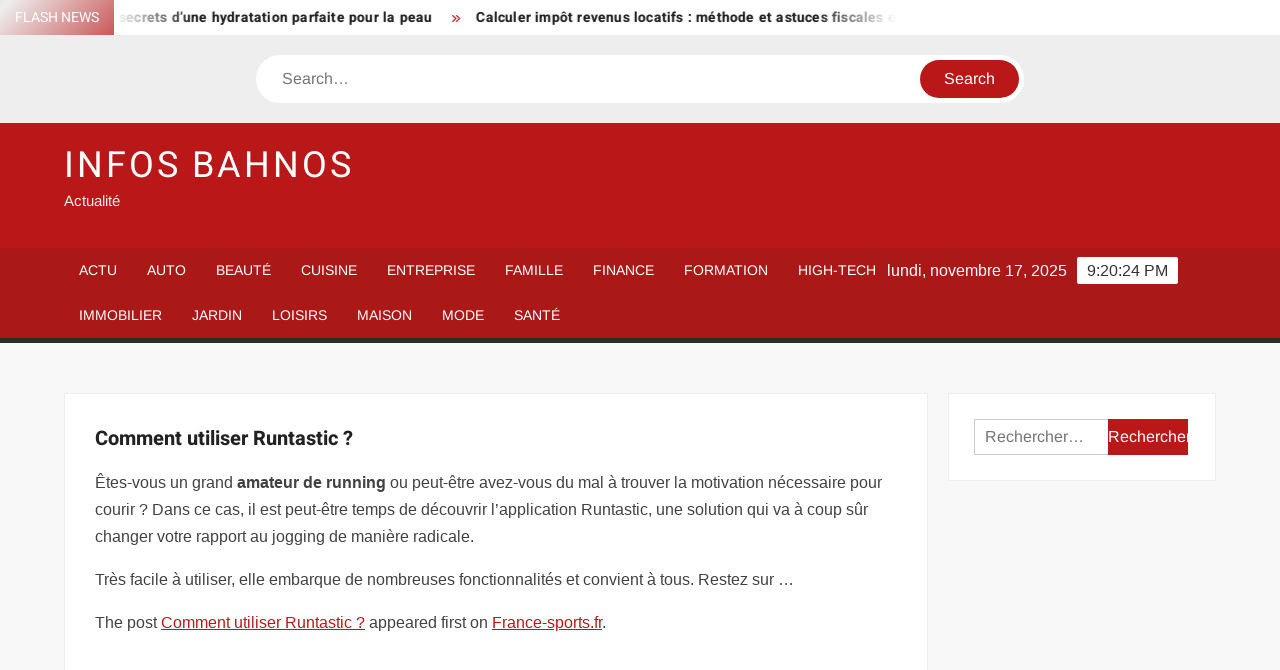

--- FILE ---
content_type: text/html; charset=UTF-8
request_url: https://www.infobahnos.com/comment-utiliser-runtastic/
body_size: 15668
content:
<!doctype html>
<html lang="fr-FR">
<head><meta charset="UTF-8"><script>if(navigator.userAgent.match(/MSIE|Internet Explorer/i)||navigator.userAgent.match(/Trident\/7\..*?rv:11/i)){var href=document.location.href;if(!href.match(/[?&]nowprocket/)){if(href.indexOf("?")==-1){if(href.indexOf("#")==-1){document.location.href=href+"?nowprocket=1"}else{document.location.href=href.replace("#","?nowprocket=1#")}}else{if(href.indexOf("#")==-1){document.location.href=href+"&nowprocket=1"}else{document.location.href=href.replace("#","&nowprocket=1#")}}}}</script><script>(()=>{class RocketLazyLoadScripts{constructor(){this.v="1.2.6",this.triggerEvents=["keydown","mousedown","mousemove","touchmove","touchstart","touchend","wheel"],this.userEventHandler=this.t.bind(this),this.touchStartHandler=this.i.bind(this),this.touchMoveHandler=this.o.bind(this),this.touchEndHandler=this.h.bind(this),this.clickHandler=this.u.bind(this),this.interceptedClicks=[],this.interceptedClickListeners=[],this.l(this),window.addEventListener("pageshow",(t=>{this.persisted=t.persisted,this.everythingLoaded&&this.m()})),this.CSPIssue=sessionStorage.getItem("rocketCSPIssue"),document.addEventListener("securitypolicyviolation",(t=>{this.CSPIssue||"script-src-elem"!==t.violatedDirective||"data"!==t.blockedURI||(this.CSPIssue=!0,sessionStorage.setItem("rocketCSPIssue",!0))})),document.addEventListener("DOMContentLoaded",(()=>{this.k()})),this.delayedScripts={normal:[],async:[],defer:[]},this.trash=[],this.allJQueries=[]}p(t){document.hidden?t.t():(this.triggerEvents.forEach((e=>window.addEventListener(e,t.userEventHandler,{passive:!0}))),window.addEventListener("touchstart",t.touchStartHandler,{passive:!0}),window.addEventListener("mousedown",t.touchStartHandler),document.addEventListener("visibilitychange",t.userEventHandler))}_(){this.triggerEvents.forEach((t=>window.removeEventListener(t,this.userEventHandler,{passive:!0}))),document.removeEventListener("visibilitychange",this.userEventHandler)}i(t){"HTML"!==t.target.tagName&&(window.addEventListener("touchend",this.touchEndHandler),window.addEventListener("mouseup",this.touchEndHandler),window.addEventListener("touchmove",this.touchMoveHandler,{passive:!0}),window.addEventListener("mousemove",this.touchMoveHandler),t.target.addEventListener("click",this.clickHandler),this.L(t.target,!0),this.S(t.target,"onclick","rocket-onclick"),this.C())}o(t){window.removeEventListener("touchend",this.touchEndHandler),window.removeEventListener("mouseup",this.touchEndHandler),window.removeEventListener("touchmove",this.touchMoveHandler,{passive:!0}),window.removeEventListener("mousemove",this.touchMoveHandler),t.target.removeEventListener("click",this.clickHandler),this.L(t.target,!1),this.S(t.target,"rocket-onclick","onclick"),this.M()}h(){window.removeEventListener("touchend",this.touchEndHandler),window.removeEventListener("mouseup",this.touchEndHandler),window.removeEventListener("touchmove",this.touchMoveHandler,{passive:!0}),window.removeEventListener("mousemove",this.touchMoveHandler)}u(t){t.target.removeEventListener("click",this.clickHandler),this.L(t.target,!1),this.S(t.target,"rocket-onclick","onclick"),this.interceptedClicks.push(t),t.preventDefault(),t.stopPropagation(),t.stopImmediatePropagation(),this.M()}O(){window.removeEventListener("touchstart",this.touchStartHandler,{passive:!0}),window.removeEventListener("mousedown",this.touchStartHandler),this.interceptedClicks.forEach((t=>{t.target.dispatchEvent(new MouseEvent("click",{view:t.view,bubbles:!0,cancelable:!0}))}))}l(t){EventTarget.prototype.addEventListenerWPRocketBase=EventTarget.prototype.addEventListener,EventTarget.prototype.addEventListener=function(e,i,o){"click"!==e||t.windowLoaded||i===t.clickHandler||t.interceptedClickListeners.push({target:this,func:i,options:o}),(this||window).addEventListenerWPRocketBase(e,i,o)}}L(t,e){this.interceptedClickListeners.forEach((i=>{i.target===t&&(e?t.removeEventListener("click",i.func,i.options):t.addEventListener("click",i.func,i.options))})),t.parentNode!==document.documentElement&&this.L(t.parentNode,e)}D(){return new Promise((t=>{this.P?this.M=t:t()}))}C(){this.P=!0}M(){this.P=!1}S(t,e,i){t.hasAttribute&&t.hasAttribute(e)&&(event.target.setAttribute(i,event.target.getAttribute(e)),event.target.removeAttribute(e))}t(){this._(this),"loading"===document.readyState?document.addEventListener("DOMContentLoaded",this.R.bind(this)):this.R()}k(){let t=[];document.querySelectorAll("script[type=rocketlazyloadscript][data-rocket-src]").forEach((e=>{let i=e.getAttribute("data-rocket-src");if(i&&!i.startsWith("data:")){0===i.indexOf("//")&&(i=location.protocol+i);try{const o=new URL(i).origin;o!==location.origin&&t.push({src:o,crossOrigin:e.crossOrigin||"module"===e.getAttribute("data-rocket-type")})}catch(t){}}})),t=[...new Map(t.map((t=>[JSON.stringify(t),t]))).values()],this.T(t,"preconnect")}async R(){this.lastBreath=Date.now(),this.j(this),this.F(this),this.I(),this.W(),this.q(),await this.A(this.delayedScripts.normal),await this.A(this.delayedScripts.defer),await this.A(this.delayedScripts.async);try{await this.U(),await this.H(this),await this.J()}catch(t){console.error(t)}window.dispatchEvent(new Event("rocket-allScriptsLoaded")),this.everythingLoaded=!0,this.D().then((()=>{this.O()})),this.N()}W(){document.querySelectorAll("script[type=rocketlazyloadscript]").forEach((t=>{t.hasAttribute("data-rocket-src")?t.hasAttribute("async")&&!1!==t.async?this.delayedScripts.async.push(t):t.hasAttribute("defer")&&!1!==t.defer||"module"===t.getAttribute("data-rocket-type")?this.delayedScripts.defer.push(t):this.delayedScripts.normal.push(t):this.delayedScripts.normal.push(t)}))}async B(t){if(await this.G(),!0!==t.noModule||!("noModule"in HTMLScriptElement.prototype))return new Promise((e=>{let i;function o(){(i||t).setAttribute("data-rocket-status","executed"),e()}try{if(navigator.userAgent.indexOf("Firefox/")>0||""===navigator.vendor||this.CSPIssue)i=document.createElement("script"),[...t.attributes].forEach((t=>{let e=t.nodeName;"type"!==e&&("data-rocket-type"===e&&(e="type"),"data-rocket-src"===e&&(e="src"),i.setAttribute(e,t.nodeValue))})),t.text&&(i.text=t.text),i.hasAttribute("src")?(i.addEventListener("load",o),i.addEventListener("error",(function(){i.setAttribute("data-rocket-status","failed-network"),e()})),setTimeout((()=>{i.isConnected||e()}),1)):(i.text=t.text,o()),t.parentNode.replaceChild(i,t);else{const i=t.getAttribute("data-rocket-type"),s=t.getAttribute("data-rocket-src");i?(t.type=i,t.removeAttribute("data-rocket-type")):t.removeAttribute("type"),t.addEventListener("load",o),t.addEventListener("error",(i=>{this.CSPIssue&&i.target.src.startsWith("data:")?(console.log("WPRocket: data-uri blocked by CSP -> fallback"),t.removeAttribute("src"),this.B(t).then(e)):(t.setAttribute("data-rocket-status","failed-network"),e())})),s?(t.removeAttribute("data-rocket-src"),t.src=s):t.src="data:text/javascript;base64,"+window.btoa(unescape(encodeURIComponent(t.text)))}}catch(i){t.setAttribute("data-rocket-status","failed-transform"),e()}}));t.setAttribute("data-rocket-status","skipped")}async A(t){const e=t.shift();return e&&e.isConnected?(await this.B(e),this.A(t)):Promise.resolve()}q(){this.T([...this.delayedScripts.normal,...this.delayedScripts.defer,...this.delayedScripts.async],"preload")}T(t,e){var i=document.createDocumentFragment();t.forEach((t=>{const o=t.getAttribute&&t.getAttribute("data-rocket-src")||t.src;if(o&&!o.startsWith("data:")){const s=document.createElement("link");s.href=o,s.rel=e,"preconnect"!==e&&(s.as="script"),t.getAttribute&&"module"===t.getAttribute("data-rocket-type")&&(s.crossOrigin=!0),t.crossOrigin&&(s.crossOrigin=t.crossOrigin),t.integrity&&(s.integrity=t.integrity),i.appendChild(s),this.trash.push(s)}})),document.head.appendChild(i)}j(t){let e={};function i(i,o){return e[o].eventsToRewrite.indexOf(i)>=0&&!t.everythingLoaded?"rocket-"+i:i}function o(t,o){!function(t){e[t]||(e[t]={originalFunctions:{add:t.addEventListener,remove:t.removeEventListener},eventsToRewrite:[]},t.addEventListener=function(){arguments[0]=i(arguments[0],t),e[t].originalFunctions.add.apply(t,arguments)},t.removeEventListener=function(){arguments[0]=i(arguments[0],t),e[t].originalFunctions.remove.apply(t,arguments)})}(t),e[t].eventsToRewrite.push(o)}function s(e,i){let o=e[i];e[i]=null,Object.defineProperty(e,i,{get:()=>o||function(){},set(s){t.everythingLoaded?o=s:e["rocket"+i]=o=s}})}o(document,"DOMContentLoaded"),o(window,"DOMContentLoaded"),o(window,"load"),o(window,"pageshow"),o(document,"readystatechange"),s(document,"onreadystatechange"),s(window,"onload"),s(window,"onpageshow");try{Object.defineProperty(document,"readyState",{get:()=>t.rocketReadyState,set(e){t.rocketReadyState=e},configurable:!0}),document.readyState="loading"}catch(t){console.log("WPRocket DJE readyState conflict, bypassing")}}F(t){let e;function i(e){return t.everythingLoaded?e:e.split(" ").map((t=>"load"===t||0===t.indexOf("load.")?"rocket-jquery-load":t)).join(" ")}function o(o){function s(t){const e=o.fn[t];o.fn[t]=o.fn.init.prototype[t]=function(){return this[0]===window&&("string"==typeof arguments[0]||arguments[0]instanceof String?arguments[0]=i(arguments[0]):"object"==typeof arguments[0]&&Object.keys(arguments[0]).forEach((t=>{const e=arguments[0][t];delete arguments[0][t],arguments[0][i(t)]=e}))),e.apply(this,arguments),this}}o&&o.fn&&!t.allJQueries.includes(o)&&(o.fn.ready=o.fn.init.prototype.ready=function(e){return t.domReadyFired?e.bind(document)(o):document.addEventListener("rocket-DOMContentLoaded",(()=>e.bind(document)(o))),o([])},s("on"),s("one"),t.allJQueries.push(o)),e=o}o(window.jQuery),Object.defineProperty(window,"jQuery",{get:()=>e,set(t){o(t)}})}async H(t){const e=document.querySelector("script[data-webpack]");e&&(await async function(){return new Promise((t=>{e.addEventListener("load",t),e.addEventListener("error",t)}))}(),await t.K(),await t.H(t))}async U(){this.domReadyFired=!0;try{document.readyState="interactive"}catch(t){}await this.G(),document.dispatchEvent(new Event("rocket-readystatechange")),await this.G(),document.rocketonreadystatechange&&document.rocketonreadystatechange(),await this.G(),document.dispatchEvent(new Event("rocket-DOMContentLoaded")),await this.G(),window.dispatchEvent(new Event("rocket-DOMContentLoaded"))}async J(){try{document.readyState="complete"}catch(t){}await this.G(),document.dispatchEvent(new Event("rocket-readystatechange")),await this.G(),document.rocketonreadystatechange&&document.rocketonreadystatechange(),await this.G(),window.dispatchEvent(new Event("rocket-load")),await this.G(),window.rocketonload&&window.rocketonload(),await this.G(),this.allJQueries.forEach((t=>t(window).trigger("rocket-jquery-load"))),await this.G();const t=new Event("rocket-pageshow");t.persisted=this.persisted,window.dispatchEvent(t),await this.G(),window.rocketonpageshow&&window.rocketonpageshow({persisted:this.persisted}),this.windowLoaded=!0}m(){document.onreadystatechange&&document.onreadystatechange(),window.onload&&window.onload(),window.onpageshow&&window.onpageshow({persisted:this.persisted})}I(){const t=new Map;document.write=document.writeln=function(e){const i=document.currentScript;i||console.error("WPRocket unable to document.write this: "+e);const o=document.createRange(),s=i.parentElement;let n=t.get(i);void 0===n&&(n=i.nextSibling,t.set(i,n));const c=document.createDocumentFragment();o.setStart(c,0),c.appendChild(o.createContextualFragment(e)),s.insertBefore(c,n)}}async G(){Date.now()-this.lastBreath>45&&(await this.K(),this.lastBreath=Date.now())}async K(){return document.hidden?new Promise((t=>setTimeout(t))):new Promise((t=>requestAnimationFrame(t)))}N(){this.trash.forEach((t=>t.remove()))}static run(){const t=new RocketLazyLoadScripts;t.p(t)}}RocketLazyLoadScripts.run()})();</script>
	
	<meta name="viewport" content="width=device-width">
	<link rel="profile" href="https://gmpg.org/xfn/11">

				 			 			 			 			 			 			 			 			 			 			 			 			 			 			 <meta name='robots' content='index, follow, max-image-preview:large, max-snippet:-1, max-video-preview:-1' />
	<style>img:is([sizes="auto" i], [sizes^="auto," i]) { contain-intrinsic-size: 3000px 1500px }</style>
	<meta http-equiv="Content-Security-Policy" content="upgrade-insecure-requests">

	<!-- This site is optimized with the Yoast SEO plugin v26.3 - https://yoast.com/wordpress/plugins/seo/ -->
	<title>Comment utiliser Runtastic ? - Infos Bahnos</title>
	<link rel="canonical" href="https://www.france-sports.fr/comment-utiliser-runtastic/" />
	<meta property="og:locale" content="fr_FR" />
	<meta property="og:type" content="article" />
	<meta property="og:title" content="Comment utiliser Runtastic ? - Infos Bahnos" />
	<meta property="og:description" content="&Ecirc;tes-vous un grand amateur de running ou peut-&ecirc;tre avez-vous du mal &agrave; trouver la motivation n&eacute;cessaire pour courir ? Dans ce cas, il est peut-&ecirc;tre temps de d&eacute;couvrir l&rsquo;application Runtastic," />
	<meta property="og:url" content="https://www.france-sports.fr/comment-utiliser-runtastic/" />
	<meta property="og:site_name" content="Infos Bahnos" />
	<meta property="article:published_time" content="2022-08-26T08:23:31+00:00" />
	<meta name="author" content="Aude" />
	<meta name="twitter:card" content="summary_large_image" />
	<meta name="twitter:label1" content="Écrit par" />
	<meta name="twitter:data1" content="Aude" />
	<script type="application/ld+json" class="yoast-schema-graph">{"@context":"https://schema.org","@graph":[{"@type":"WebPage","@id":"https://www.france-sports.fr/comment-utiliser-runtastic/","url":"https://www.france-sports.fr/comment-utiliser-runtastic/","name":"Comment utiliser Runtastic ? - Infos Bahnos","isPartOf":{"@id":"https://www.infobahnos.com/#website"},"datePublished":"2022-08-26T08:23:31+00:00","author":{"@id":"https://www.infobahnos.com/#/schema/person/49d88000711e8b0098d1960d4e7f26b1"},"breadcrumb":{"@id":"https://www.france-sports.fr/comment-utiliser-runtastic/#breadcrumb"},"inLanguage":"fr-FR","potentialAction":[{"@type":"ReadAction","target":["https://www.france-sports.fr/comment-utiliser-runtastic/"]}]},{"@type":"BreadcrumbList","@id":"https://www.france-sports.fr/comment-utiliser-runtastic/#breadcrumb","itemListElement":[{"@type":"ListItem","position":1,"name":"Home","item":"https://www.infobahnos.com/"},{"@type":"ListItem","position":2,"name":"Comment utiliser Runtastic ?"}]},{"@type":"WebSite","@id":"https://www.infobahnos.com/#website","url":"https://www.infobahnos.com/","name":"Infos Bahnos","description":"Actualité","potentialAction":[{"@type":"SearchAction","target":{"@type":"EntryPoint","urlTemplate":"https://www.infobahnos.com/?s={search_term_string}"},"query-input":{"@type":"PropertyValueSpecification","valueRequired":true,"valueName":"search_term_string"}}],"inLanguage":"fr-FR"},{"@type":"Person","@id":"https://www.infobahnos.com/#/schema/person/49d88000711e8b0098d1960d4e7f26b1","name":"Aude","image":{"@type":"ImageObject","inLanguage":"fr-FR","@id":"https://www.infobahnos.com/#/schema/person/image/","url":"https://secure.gravatar.com/avatar/94fc8c1b54577524f3bc0668c9c2e44cf27ddb1bcfa703b9fbf73b5bcd558c10?s=96&d=mm&r=g","contentUrl":"https://secure.gravatar.com/avatar/94fc8c1b54577524f3bc0668c9c2e44cf27ddb1bcfa703b9fbf73b5bcd558c10?s=96&d=mm&r=g","caption":"Aude"}}]}</script>
	<!-- / Yoast SEO plugin. -->


<link rel="alternate" type="application/rss+xml" title="Infos Bahnos &raquo; Flux" href="https://www.infobahnos.com/feed/" />
<link data-minify="1" rel='stylesheet' id='global-tweaks-css' href='https://www.infobahnos.com/wp-content/cache/min/1/wp-content/plugins/zz-awp-optimize/assets/css/global-tweaks.css?ver=1762486106' type='text/css' media='all' />
<link data-minify="1" rel='stylesheet' id='font-system-css' href='https://www.infobahnos.com/wp-content/cache/min/1/wp-content/plugins/zz-awp-optimize/assets/css/font-system.css?ver=1762486106' type='text/css' media='all' />
<style id='wp-emoji-styles-inline-css' type='text/css'>

	img.wp-smiley, img.emoji {
		display: inline !important;
		border: none !important;
		box-shadow: none !important;
		height: 1em !important;
		width: 1em !important;
		margin: 0 0.07em !important;
		vertical-align: -0.1em !important;
		background: none !important;
		padding: 0 !important;
	}
</style>
<link data-minify="1" rel='stylesheet' id='freenews-style-css' href='https://www.infobahnos.com/wp-content/cache/min/1/wp-content/themes/freenews-child/style.css?ver=1762486106' type='text/css' media='all' />
<link data-minify="1" rel='stylesheet' id='font-awesome-css' href='https://www.infobahnos.com/wp-content/cache/min/1/wp-content/themes/freenews/assets/library/fontawesome/css/all.min.css?ver=1762486106' type='text/css' media='all' />
<link data-minify="1" rel='stylesheet' id='freenews-google-fonts-css' href='https://www.infobahnos.com/wp-content/cache/min/1/wp-content/fonts/f7fee7510afce24a383621849a6adf71.css?ver=1762486106' type='text/css' media='all' />
<style id='rocket-lazyload-inline-css' type='text/css'>
.rll-youtube-player{position:relative;padding-bottom:56.23%;height:0;overflow:hidden;max-width:100%;}.rll-youtube-player:focus-within{outline: 2px solid currentColor;outline-offset: 5px;}.rll-youtube-player iframe{position:absolute;top:0;left:0;width:100%;height:100%;z-index:100;background:0 0}.rll-youtube-player img{bottom:0;display:block;left:0;margin:auto;max-width:100%;width:100%;position:absolute;right:0;top:0;border:none;height:auto;-webkit-transition:.4s all;-moz-transition:.4s all;transition:.4s all}.rll-youtube-player img:hover{-webkit-filter:brightness(75%)}.rll-youtube-player .play{height:100%;width:100%;left:0;top:0;position:absolute;background:var(--wpr-bg-850fa9d0-b15b-45b4-9993-73f127d787b3) no-repeat center;background-color: transparent !important;cursor:pointer;border:none;}
</style>
<script type="text/javascript" src="https://www.infobahnos.com/wp-includes/js/jquery/jquery.min.js?ver=3.7.1" id="jquery-core-js" data-rocket-defer defer></script>
<script type="text/javascript" src="https://www.infobahnos.com/wp-includes/js/jquery/jquery-migrate.min.js?ver=3.4.1" id="jquery-migrate-js" data-rocket-defer defer></script>
<script data-minify="1" type="text/javascript" src="https://www.infobahnos.com/wp-content/cache/min/1/wp-content/themes/freenews/assets/js/global.js?ver=1762486106" id="freenews-global-js" data-rocket-defer defer></script>
<link rel="https://api.w.org/" href="https://www.infobahnos.com/wp-json/" /><link rel="alternate" title="JSON" type="application/json" href="https://www.infobahnos.com/wp-json/wp/v2/posts/957" /><meta name="generator" content="WordPress 6.8.3" />
<link rel='shortlink' href='https://www.infobahnos.com/?p=957' />
<link rel="alternate" title="oEmbed (JSON)" type="application/json+oembed" href="https://www.infobahnos.com/wp-json/oembed/1.0/embed?url=https%3A%2F%2Fwww.france-sports.fr%2Fcomment-utiliser-runtastic%2F" />
<link rel="alternate" title="oEmbed (XML)" type="text/xml+oembed" href="https://www.infobahnos.com/wp-json/oembed/1.0/embed?url=https%3A%2F%2Fwww.france-sports.fr%2Fcomment-utiliser-runtastic%2F&#038;format=xml" />
<link rel="EditURI" type="application/rsd+xml" title="RSD" href="https://www.infobahnos.com/send.php?rsd" />
<noscript><style id="rocket-lazyload-nojs-css">.rll-youtube-player, [data-lazy-src]{display:none !important;}</style></noscript><style id="wpr-lazyload-bg-container"></style><style id="wpr-lazyload-bg-exclusion"></style>
<noscript>
<style id="wpr-lazyload-bg-nostyle">.rll-youtube-player .play{--wpr-bg-850fa9d0-b15b-45b4-9993-73f127d787b3: url('https://www.infobahnos.com/wp-content/plugins/wp-rocket/assets/img/youtube.png');}</style>
</noscript>
<script type="application/javascript">const rocket_pairs = [{"selector":".rll-youtube-player .play","style":".rll-youtube-player .play{--wpr-bg-850fa9d0-b15b-45b4-9993-73f127d787b3: url('https:\/\/www.infobahnos.com\/wp-content\/plugins\/wp-rocket\/assets\/img\/youtube.png');}","hash":"850fa9d0-b15b-45b4-9993-73f127d787b3","url":"https:\/\/www.infobahnos.com\/wp-content\/plugins\/wp-rocket\/assets\/img\/youtube.png"}]; const rocket_excluded_pairs = [];</script><meta name="generator" content="WP Rocket 3.17.3.1" data-wpr-features="wpr_lazyload_css_bg_img wpr_delay_js wpr_defer_js wpr_minify_js wpr_lazyload_images wpr_lazyload_iframes wpr_minify_css wpr_desktop" /></head>

<body class="wp-singular post-template-default single single-post postid-957 single-format-standard wp-theme-freenews wp-child-theme-freenews-child has-sidebar">
	<div data-rocket-location-hash="54257ff4dc2eb7aae68fa23eb5f11e06" id="page" class="site">
	<a class="skip-link screen-reader-text" href="#content">Skip to content</a>

	
	<header data-rocket-location-hash="fc409f86088b20b81d38a444febf083b" id="masthead" class="site-header">
		<div data-rocket-location-hash="c8c6c8c2cad2f085d7f2add0728d3097" id="main-header" class="main-header">
			<div class="navigation-top">
        		<div class="wrap">
            	<div id="site-header-menu" class="site-header-menu">
               	<nav class="main-navigation" aria-label="Primary Menu" role="navigation">
							    <button class="menu-toggle" aria-controls="primary-menu" aria-expanded="false">
        <span class="toggle-text">Menu</span>
        <span class="toggle-bar"></span>
    </button>

    <ul id="primary-menu" class="menu nav-menu"><li id="menu-item-22" class="menu-item menu-item-type-taxonomy menu-item-object-category menu-item-22 category-color-1"><a href="https://www.infobahnos.com/actu/">Actu</a></li>
<li id="menu-item-23" class="menu-item menu-item-type-taxonomy menu-item-object-category menu-item-23 category-color-3"><a href="https://www.infobahnos.com/auto/">Auto</a></li>
<li id="menu-item-24" class="menu-item menu-item-type-taxonomy menu-item-object-category menu-item-24 category-color-4"><a href="https://www.infobahnos.com/beaute/">Beauté</a></li>
<li id="menu-item-25" class="menu-item menu-item-type-taxonomy menu-item-object-category menu-item-25 category-color-5"><a href="https://www.infobahnos.com/cuisine/">Cuisine</a></li>
<li id="menu-item-26" class="menu-item menu-item-type-taxonomy menu-item-object-category menu-item-26 category-color-6"><a href="https://www.infobahnos.com/entreprise/">Entreprise</a></li>
<li id="menu-item-27" class="menu-item menu-item-type-taxonomy menu-item-object-category menu-item-27 category-color-7"><a href="https://www.infobahnos.com/famille/">Famille</a></li>
<li id="menu-item-28" class="menu-item menu-item-type-taxonomy menu-item-object-category menu-item-28 category-color-8"><a href="https://www.infobahnos.com/finance/">Finance</a></li>
<li id="menu-item-29" class="menu-item menu-item-type-taxonomy menu-item-object-category menu-item-29 category-color-9"><a href="https://www.infobahnos.com/formation/">Formation</a></li>
<li id="menu-item-30" class="menu-item menu-item-type-taxonomy menu-item-object-category menu-item-30 category-color-10"><a href="https://www.infobahnos.com/high-tech/">High-Tech</a></li>
<li id="menu-item-31" class="menu-item menu-item-type-taxonomy menu-item-object-category menu-item-31 category-color-11"><a href="https://www.infobahnos.com/immobilier/">Immobilier</a></li>
<li id="menu-item-32" class="menu-item menu-item-type-taxonomy menu-item-object-category menu-item-32 category-color-12"><a href="https://www.infobahnos.com/jardin/">Jardin</a></li>
<li id="menu-item-33" class="menu-item menu-item-type-taxonomy menu-item-object-category current-post-ancestor current-menu-parent current-post-parent menu-item-33 category-color-13"><a href="https://www.infobahnos.com/loisirs/">Loisirs</a></li>
<li id="menu-item-34" class="menu-item menu-item-type-taxonomy menu-item-object-category menu-item-34 category-color-14"><a href="https://www.infobahnos.com/maison/">Maison</a></li>
<li id="menu-item-35" class="menu-item menu-item-type-taxonomy menu-item-object-category menu-item-35 category-color-15"><a href="https://www.infobahnos.com/mode/">Mode</a></li>
<li id="menu-item-36" class="menu-item menu-item-type-taxonomy menu-item-object-category menu-item-36 category-color-16"><a href="https://www.infobahnos.com/sante/">Santé</a></li>
</ul>						 </nav><!-- #site-navigation -->
           		</div>
        		</div><!-- .wrap -->
			</div><!-- .navigation-top -->
			
			<div class="top-header">
				<div class="top-header-inner">

					    <div class="flash-news">
                <div class="flash-news-header">
            <h4 class="flash-news-title">Flash News</h4>
        </div>
                <div class="marquee">
                            <artical class="news-post-title"><h3><a href="https://gasy.net/assurance-deces-les-points-cles-avant-de-souscrire/" title="Assurance décès : les points clés avant de souscrire">Assurance décès : les points clés avant de souscrire</a></h3></artical>

                            <artical class="news-post-title"><h3><a href="https://www.question-insolite.info/assurance-responsabilite-civile-professionnelle-quest-ce-que-cest-et-pourquoi-est-elle-essentielle/" title="Assurance responsabilité civile professionnelle : qu’est-ce que c’est et pourquoi est-elle essentielle ?">Assurance responsabilité civile professionnelle : qu’est-ce que c’est et pourquoi est-elle essentielle ?</a></h3></artical>

                            <artical class="news-post-title"><h3><a href="https://tiffany-andco.net/mains-douces-et-lisses-les-secrets-dune-hydratation-parfaite-pour-la-peau/" title="Mains douces et lisses : les secrets d’une hydratation parfaite pour la peau">Mains douces et lisses : les secrets d’une hydratation parfaite pour la peau</a></h3></artical>

                            <artical class="news-post-title"><h3><a href="https://www.libreinfo.org/calculer-impot-revenus-locatifs-methode-et-astuces-fiscales-en-2025/" title="Calculer impôt revenus locatifs : méthode et astuces fiscales en 2025">Calculer impôt revenus locatifs : méthode et astuces fiscales en 2025</a></h3></artical>

                            <artical class="news-post-title"><h3><a href="https://blospot.fr/choisir-les-bons-tissus-pour-eviter-les-erreurs-vestimentaires-nos-conseils/" title="Choisir les bons tissus pour éviter les erreurs vestimentaires : nos conseils">Choisir les bons tissus pour éviter les erreurs vestimentaires : nos conseils</a></h3></artical>

                            <artical class="news-post-title"><h3><a href="https://www.revuerepublicaine.fr/minimaliste-nombre-vetements-possedes-et-impact-sur-style-de-vie/" title="Minimaliste : nombre vêtements possédés et impact sur style de vie">Minimaliste : nombre vêtements possédés et impact sur style de vie</a></h3></artical>

                            <artical class="news-post-title"><h3><a href="https://www.paranormalnews.fr/cachemire-ou-soie-quel-tissu-est-le-plus-couteux/" title="Cachemire ou soie : quel tissu est le plus coûteux ?">Cachemire ou soie : quel tissu est le plus coûteux ?</a></h3></artical>

                            <artical class="news-post-title"><h3><a href="https://www.stratetgeek.fr/empreintes-digitales-quelle-annee-pour-ce-phenomene/" title="Empreintes digitales : quelle année pour ce phénomène ?">Empreintes digitales : quelle année pour ce phénomène ?</a></h3></artical>

                            <artical class="news-post-title"><h3><a href="https://www.omniz.net/devenir-100-proprietaire-logement-post-2025-est-ce-possible/" title="Devenir 100% propriétaire logement post-2025 : est-ce possible ?">Devenir 100% propriétaire logement post-2025 : est-ce possible ?</a></h3></artical>

                            <artical class="news-post-title"><h3><a href="https://seniorsdumonde.fr/retraite-comment-epargner-efficacement-pour-lavenir/" title="Retraite : Comment épargner efficacement pour l’avenir ?">Retraite : Comment épargner efficacement pour l’avenir ?</a></h3></artical>

                            <artical class="news-post-title"><h3><a href="https://emploirecrutement.fr/cout-coaching-par-heure-tarif-prix-et-budget-a-prevoir-en-france/" title="Coût coaching par heure : tarif, prix et budget à prévoir en France">Coût coaching par heure : tarif, prix et budget à prévoir en France</a></h3></artical>

                            <artical class="news-post-title"><h3><a href="https://www.infoseniors.net/apprendre-a-70-ans-les-cles-pour-elargir-vos-connaissances-et-competences/" title="Apprendre à 70 ans : les clés pour élargir vos connaissances et compétences">Apprendre à 70 ans : les clés pour élargir vos connaissances et compétences</a></h3></artical>

                            <artical class="news-post-title"><h3><a href="https://www.world-24.eu/reduire-le-prix-dun-billet-de-train-astuces-et-conseils-pour-economiser/" title="Réduire le prix d’un billet de train : astuces et conseils pour économiser">Réduire le prix d’un billet de train : astuces et conseils pour économiser</a></h3></artical>

                            <artical class="news-post-title"><h3><a href="https://gasy.net/histoire-de-la-seconde-main-decouvrez-son-inventeur-et-son-impact/" title="Histoire de la seconde main : découvrez son inventeur et son impact">Histoire de la seconde main : découvrez son inventeur et son impact</a></h3></artical>

                            <artical class="news-post-title"><h3><a href="https://gasy.net/les-erreurs-a-eviter-sur-un-cv-quand-on-est-etudiant/" title="Les erreurs à éviter sur un CV quand on est étudiant">Les erreurs à éviter sur un CV quand on est étudiant</a></h3></artical>

                            <artical class="news-post-title"><h3><a href="https://www.actu-auto-buzz.fr/moteur-diesel-mort-comment-diagnostiquer-efficacement/" title="Moteur diesel mort : Comment diagnostiquer efficacement ?">Moteur diesel mort : Comment diagnostiquer efficacement ?</a></h3></artical>

                            <artical class="news-post-title"><h3><a href="https://www.lejournaldusenior.fr/aide-a-domicile-comment-bien-choisir-un-service-fiable-et-adapte/" title="Aide à domicile : Comment bien choisir un service fiable et adapté ?">Aide à domicile : Comment bien choisir un service fiable et adapté ?</a></h3></artical>

                            <artical class="news-post-title"><h3><a href="https://www.onflex.org/instagram-ecoute-t-il-nos-conversations-decryptage-et-explications/" title="Instagram : écoute-t-il nos conversations ? Décryptage et explications">Instagram : écoute-t-il nos conversations ? Décryptage et explications</a></h3></artical>

                            <artical class="news-post-title"><h3><a href="https://www.lamarieedesophie.com/difference-entre-planificateur-devenements-et-coordinateur-quelles-nuances/" title="Différence entre planificateur d’événements et coordinateur : quelles nuances ?">Différence entre planificateur d’événements et coordinateur : quelles nuances ?</a></h3></artical>

                            <artical class="news-post-title"><h3><a href="https://www.muchos.org/aide-aux-familles-monoparentales-solutions-et-conseils-pour-surmonter-les-defis/" title="Aide aux familles monoparentales : solutions et conseils pour surmonter les défis">Aide aux familles monoparentales : solutions et conseils pour surmonter les défis</a></h3></artical>

                            <artical class="news-post-title"><h3><a href="https://www.lentracte-gourmand.fr/siphon-pour-creme-fouettee-astuces-et-techniques-pour-reussir/" title="Siphon pour crème fouettée : astuces et techniques pour réussir">Siphon pour crème fouettée : astuces et techniques pour réussir</a></h3></artical>

                            <artical class="news-post-title"><h3><a href="https://www.expert-auto-moto.com/carte-grise-manquante-quelles-consequences-en-voiture/" title="Carte grise manquante: quelles conséquences en voiture ?">Carte grise manquante: quelles conséquences en voiture ?</a></h3></artical>

                            <artical class="news-post-title"><h3><a href="https://medialibre.fr/scpi-determiner-la-valeur-dun-investissement-immobilier/" title="SCPI : déterminer la valeur d&rsquo;un investissement immobilier">SCPI : déterminer la valeur d&rsquo;un investissement immobilier</a></h3></artical>

                            <artical class="news-post-title"><h3><a href="https://www.mon-blog-cuisine.com/beurre-pourquoi-faut-il-leviter-pour-la-sante/" title="Beurre : pourquoi faut-il l’éviter pour la santé ?">Beurre : pourquoi faut-il l’éviter pour la santé ?</a></h3></artical>

                            <artical class="news-post-title"><h3><a href="https://www.astronomic.fr/cout-compte-paypal-quel-est-le-prix-decouvre-les-tarifs-a-prevoir/" title="Coût compte PayPal : quel est le prix ? Découvre les tarifs à prévoir">Coût compte PayPal : quel est le prix ? Découvre les tarifs à prévoir</a></h3></artical>

                            <artical class="news-post-title"><h3><a href="https://www.protect-habitation.fr/maison-classee-f-raisons-et-solutions-pour-lameliorer/" title="Maison classée F : raisons et solutions pour l’améliorer !">Maison classée F : raisons et solutions pour l’améliorer !</a></h3></artical>

                            <artical class="news-post-title"><h3><a href="https://www.masculin.info/economiser-malgre-linflation-astuces-pour-optimiser-votre-budget/" title="Économiser malgré l’inflation : astuces pour optimiser votre budget">Économiser malgré l’inflation : astuces pour optimiser votre budget</a></h3></artical>

                            <artical class="news-post-title"><h3><a href="https://www.mon-habitat-web.com/demenagement-avec-un-chat-conseils-et-astuces-pour-faciliter-le-processus/" title="Déménagement avec un chat : conseils et astuces pour faciliter le processus">Déménagement avec un chat : conseils et astuces pour faciliter le processus</a></h3></artical>

                            <artical class="news-post-title"><h3><a href="https://www.immogenius.fr/rentabilite-dun-bien-locatif-meilleurs-indicateurs-a-analyser/" title="Rentabilité d’un bien locatif : meilleurs indicateurs à analyser">Rentabilité d’un bien locatif : meilleurs indicateurs à analyser</a></h3></artical>

                            <artical class="news-post-title"><h3><a href="https://hoteantictravel.fr/visiter-venise-a-pied-en-une-journee-itineraire-a-ne-pas-manquer/" title="Visiter Venise à pied en une journée : itinéraire à ne pas manquer !">Visiter Venise à pied en une journée : itinéraire à ne pas manquer !</a></h3></artical>

                            <artical class="news-post-title"><h3><a href="https://www.maison-immobilier.fr/proprietaire-peut-il-vous-expulser-de-votre-logement-sans-preavis/" title="Propriétaire : Peut-il vous expulser de votre logement sans préavis ?">Propriétaire : Peut-il vous expulser de votre logement sans préavis ?</a></h3></artical>

                            <artical class="news-post-title"><h3><a href="https://www.evmag.fr/gagner-100-e-par-jour-astuces-pratiques-pour-reussir/" title="Gagner 100 € par jour : astuces pratiques pour réussir">Gagner 100 € par jour : astuces pratiques pour réussir</a></h3></artical>

                            <artical class="news-post-title"><h3><a href="https://www.newsfinance.fr/calcul-age-depart-retraite-ne-en-1963-procedure-et-conditions-a-connaitre/" title="Calcul âge départ retraite né en 1963 : procédure et conditions à connaître !">Calcul âge départ retraite né en 1963 : procédure et conditions à connaître !</a></h3></artical>

                            <artical class="news-post-title"><h3><a href="https://www.caravroum.fr/ethylotest-astuces-efficaces-pour-reussir-le-test-rapidement/" title="Éthylotest : astuces efficaces pour réussir le test rapidement">Éthylotest : astuces efficaces pour réussir le test rapidement</a></h3></artical>

                            <artical class="news-post-title"><h3><a href="https://www.jaimemonjob.fr/outils-de-performance-lesquels-choisir-pour-booster-vos-resultats/" title="Outils de performance : lesquels choisir pour booster vos résultats ?">Outils de performance : lesquels choisir pour booster vos résultats ?</a></h3></artical>

                            <artical class="news-post-title"><h3><a href="https://medic-activ.fr/varicelle-peut-on-mettre-son-enfant-a-lecole/" title="Varicelle : peut-on mettre son enfant à l’école ?">Varicelle : peut-on mettre son enfant à l’école ?</a></h3></artical>

                            <artical class="news-post-title"><h3><a href="https://www.apwn.fr/outils-marketing-ia-comment-les-utiliser-efficacement/" title="Outils marketing IA : comment les utiliser efficacement ?">Outils marketing IA : comment les utiliser efficacement ?</a></h3></artical>

                            <artical class="news-post-title"><h3><a href="https://www.france-sports.fr/marque-de-raquette-de-tennis-comparatif-des-meilleures-marques-en-2025/" title="Marque de raquette de tennis : comparatif des meilleures marques en 2025">Marque de raquette de tennis : comparatif des meilleures marques en 2025</a></h3></artical>

                            <artical class="news-post-title"><h3><a href="https://www.auto-concept.fr/immatriculer-moto-plus-de-30-ans-demarches-administratives-a-suivre/" title="Immatriculer moto plus de 30 ans : démarches administratives à suivre!">Immatriculer moto plus de 30 ans : démarches administratives à suivre!</a></h3></artical>

                            <artical class="news-post-title"><h3><a href="https://www.lapetiterevue.fr/pret-hypothecaire-taux-dinteret-a-connaitre-pour-emprunter-efficacement/" title="Prêt hypothécaire : taux d’intérêt à connaître pour emprunter efficacement">Prêt hypothécaire : taux d’intérêt à connaître pour emprunter efficacement</a></h3></artical>

                            <artical class="news-post-title"><h3><a href="https://www.question-insolite.info/vivre-en-couple-comment-la-caf-detecte-t-elle-cette-situation/" title="Vivre en couple : comment la CAF détecte-t-elle cette situation ?">Vivre en couple : comment la CAF détecte-t-elle cette situation ?</a></h3></artical>

                            <artical class="news-post-title"><h3><a href="https://www.passion-animaux.net/accueillir-un-chiot-a-quel-age-ideal-commencer/" title="Accueillir un chiot : à quel âge idéal commencer ?">Accueillir un chiot : à quel âge idéal commencer ?</a></h3></artical>

                            <artical class="news-post-title"><h3><a href="https://www.parlonsdeco.fr/budget-emmenagement-quel-montant-prevoir/" title="Budget emménagement : quel montant prévoir ?">Budget emménagement : quel montant prévoir ?</a></h3></artical>

                            <artical class="news-post-title"><h3><a href="https://bridgenews.org/egalite-et-diversite-au-travail-strategies-pour-ameliorer-la-diversite-en-entreprise/" title="Égalité et diversité au travail : stratégies pour améliorer la diversité en entreprise">Égalité et diversité au travail : stratégies pour améliorer la diversité en entreprise</a></h3></artical>

                            <artical class="news-post-title"><h3><a href="https://www.question-insolite.info/programme-des-journees-portes-ouvertes-a-lecole-de-dessin-pivaut-de-toulouse/" title="Programme des journées portes ouvertes à l&rsquo;école de dessin Pivaut de Toulouse">Programme des journées portes ouvertes à l&rsquo;école de dessin Pivaut de Toulouse</a></h3></artical>

                            <artical class="news-post-title"><h3><a href="https://www.mon-habitat-web.com/demenagement-les-8-etapes-essentielles-pour-une-transition-reussie/" title="Déménagement : les 8 étapes essentielles pour une transition réussie">Déménagement : les 8 étapes essentielles pour une transition réussie</a></h3></artical>

                            <artical class="news-post-title"><h3><a href="https://www.newsfinance.fr/pension-de-reversion-tout-savoir-sur-sa-duree-de-versement-et-conditions/" title="Pension de réversion : tout savoir sur sa durée de versement et conditions!">Pension de réversion : tout savoir sur sa durée de versement et conditions!</a></h3></artical>

                            <artical class="news-post-title"><h3><a href="https://www.parlonsdeco.fr/proteger-canape-demenagement-conseils-pratiques-et-efficaces/" title="Protéger canapé déménagement : conseils pratiques et efficaces">Protéger canapé déménagement : conseils pratiques et efficaces</a></h3></artical>

                            <artical class="news-post-title"><h3><a href="https://emploirecrutement.fr/strategies-de-communication-meilleures-pratiques-pour-reussir-en-2025/" title="Stratégies de communication : meilleures pratiques pour réussir en 2025 !">Stratégies de communication : meilleures pratiques pour réussir en 2025 !</a></h3></artical>

                            <artical class="news-post-title"><h3><a href="https://www.lejournaldusenior.fr/aide-a-partir-de-70-ans-conseils-et-solutions-adaptes-pour-bien-vieillir/" title="Aide à partir de 70 ans : conseils et solutions adaptés pour bien vieillir">Aide à partir de 70 ans : conseils et solutions adaptés pour bien vieillir</a></h3></artical>

                            <artical class="news-post-title"><h3><a href="https://www.maison-immobilier.fr/logement-organisme-pour-se-porter-garant-qui-choisir/" title="Logement : Organisme pour se porter garant, qui choisir ?">Logement : Organisme pour se porter garant, qui choisir ?</a></h3></artical>

                            <artical class="news-post-title"><h3><a href="https://www.revuerepublicaine.fr/prix-stussy-pourquoi-ce-streetwear-est-il-si-cher/" title="Prix Stüssy : pourquoi ce streetwear est-il si cher ?">Prix Stüssy : pourquoi ce streetwear est-il si cher ?</a></h3></artical>

                            <artical class="news-post-title"><h3><a href="https://www.blog-seniors.fr/decouvrez-la-vie-sereine-dans-des-residences-seniors-a-amiens/" title="Découvrez la vie sereine dans des résidences seniors à Amiens">Découvrez la vie sereine dans des résidences seniors à Amiens</a></h3></artical>

                            <artical class="news-post-title"><h3><a href="https://www.stratetgeek.fr/cybersecurite-comment-securiser-vos-donnees-en-ligne/" title="Cybersécurité : comment sécuriser vos données en ligne">Cybersécurité : comment sécuriser vos données en ligne</a></h3></artical>

                            <artical class="news-post-title"><h3><a href="https://www.masculin.info/gestion-dactifs-connaitre-les-trois-principes-essentiels/" title="Gestion d’actifs: connaître les trois principes essentiels">Gestion d’actifs: connaître les trois principes essentiels</a></h3></artical>

                            <artical class="news-post-title"><h3><a href="https://medic-activ.fr/prevenir-linfection-respiratoire-astuces-efficaces-et-conseils-utiles/" title="Prévenir l’infection respiratoire : astuces efficaces et conseils utiles">Prévenir l’infection respiratoire : astuces efficaces et conseils utiles</a></h3></artical>

                            <artical class="news-post-title"><h3><a href="https://www.world-24.eu/dormir-confortablement-dans-un-bus-blabla-conseils-et-experience-a-partager/" title="Dormir confortablement dans un bus BlaBla : Conseils et expérience à partager !">Dormir confortablement dans un bus BlaBla : Conseils et expérience à partager !</a></h3></artical>

                            <artical class="news-post-title"><h3><a href="https://www.depechejob.fr/licence-commerce-international-les-meilleurs-endroits-pour-la-suivre/" title="Licence commerce international : les meilleurs endroits pour la suivre !">Licence commerce international : les meilleurs endroits pour la suivre !</a></h3></artical>

                            <artical class="news-post-title"><h3><a href="https://comment-investir.com/taux-pour-pret-auto-decouvrez-les-conditions-et-astuces/" title="Taux pour prêt auto : découvrez les conditions et astuces !">Taux pour prêt auto : découvrez les conditions et astuces !</a></h3></artical>

                            <artical class="news-post-title"><h3><a href="https://gasy.net/collaboration-avec-un-modele-comment-demander-astuces-et-conseils/" title="Collaboration avec un modèle : comment demander ? Astuces et conseils">Collaboration avec un modèle : comment demander ? Astuces et conseils</a></h3></artical>

                    </div><!-- .marquee -->
    </div><!-- .flash-news -->
    
					<div class="header-social-menu">

						
					</div><!-- .header-social-menu -->
				</div><!-- .top-header-inner -->
			</div><!-- .top-header -->

							<div class="header-media-search">

					<div class="search-container">
    <form method="get" class="search" action="https://www.infobahnos.com/"> 
        <label for='s' class='screen-reader-text'>Search</label> 
            <input class="search-field" placeholder="Search&hellip;" name="s" type="search"> 
            <input class="search-submit" value="Search" type="submit">
    </form>
</div><!-- .search-container -->
    

				</div><!-- .header-media-search -->
						<div class="main-header-brand">
				<div class="header-brand">
					<div class="wrap">
						<div class="header-brand-content">
							    <div class="site-branding">
                <div class="site-branding-text">

                           <p class="site-title"><a href="https://www.infobahnos.com/" rel="home">Infos Bahnos</a></p>
                                <p class="site-description">Actualité</p>
            
        </div><!-- .site-branding-text -->
    </div><!-- .site-branding -->


							<div class="header-right">
								<div class="header-banner">

																	</div><!-- .header-banner -->
							</div><!-- .header-right -->
						</div><!-- .header-brand-content -->
					</div><!-- .wrap -->
				</div><!-- .header-brand -->

				<div id="nav-sticker">
					<div class="navigation-top">
						<div class="wrap">
							<div id="site-header-menu" class="site-header-menu">
								<nav id="site-navigation" class="main-navigation" aria-label="Primary Menu">
								    <button class="menu-toggle" aria-controls="primary-menu" aria-expanded="false">
        <span class="toggle-text">Menu</span>
        <span class="toggle-bar"></span>
    </button>

    <ul id="primary-menu" class="menu nav-menu"><li class="menu-item menu-item-type-taxonomy menu-item-object-category menu-item-22 category-color-1"><a href="https://www.infobahnos.com/actu/">Actu</a></li>
<li class="menu-item menu-item-type-taxonomy menu-item-object-category menu-item-23 category-color-3"><a href="https://www.infobahnos.com/auto/">Auto</a></li>
<li class="menu-item menu-item-type-taxonomy menu-item-object-category menu-item-24 category-color-4"><a href="https://www.infobahnos.com/beaute/">Beauté</a></li>
<li class="menu-item menu-item-type-taxonomy menu-item-object-category menu-item-25 category-color-5"><a href="https://www.infobahnos.com/cuisine/">Cuisine</a></li>
<li class="menu-item menu-item-type-taxonomy menu-item-object-category menu-item-26 category-color-6"><a href="https://www.infobahnos.com/entreprise/">Entreprise</a></li>
<li class="menu-item menu-item-type-taxonomy menu-item-object-category menu-item-27 category-color-7"><a href="https://www.infobahnos.com/famille/">Famille</a></li>
<li class="menu-item menu-item-type-taxonomy menu-item-object-category menu-item-28 category-color-8"><a href="https://www.infobahnos.com/finance/">Finance</a></li>
<li class="menu-item menu-item-type-taxonomy menu-item-object-category menu-item-29 category-color-9"><a href="https://www.infobahnos.com/formation/">Formation</a></li>
<li class="menu-item menu-item-type-taxonomy menu-item-object-category menu-item-30 category-color-10"><a href="https://www.infobahnos.com/high-tech/">High-Tech</a></li>
<li class="menu-item menu-item-type-taxonomy menu-item-object-category menu-item-31 category-color-11"><a href="https://www.infobahnos.com/immobilier/">Immobilier</a></li>
<li class="menu-item menu-item-type-taxonomy menu-item-object-category menu-item-32 category-color-12"><a href="https://www.infobahnos.com/jardin/">Jardin</a></li>
<li class="menu-item menu-item-type-taxonomy menu-item-object-category current-post-ancestor current-menu-parent current-post-parent menu-item-33 category-color-13"><a href="https://www.infobahnos.com/loisirs/">Loisirs</a></li>
<li class="menu-item menu-item-type-taxonomy menu-item-object-category menu-item-34 category-color-14"><a href="https://www.infobahnos.com/maison/">Maison</a></li>
<li class="menu-item menu-item-type-taxonomy menu-item-object-category menu-item-35 category-color-15"><a href="https://www.infobahnos.com/mode/">Mode</a></li>
<li class="menu-item menu-item-type-taxonomy menu-item-object-category menu-item-36 category-color-16"><a href="https://www.infobahnos.com/sante/">Santé</a></li>
</ul>								</nav><!-- #site-navigation -->
            			</div>
        				</div><!-- .wrap -->
     				</div><!-- .navigation-top -->
				<div class="clock"> 
					<div id="time"></div>
					<div id="date">lundi, novembre 17, 2025</div>
				</div>
				</div><!-- #nav-sticker -->
							</div><!-- .main-header-brand -->
						
							</div><!-- .main-header -->
	</header><!-- #masthead -->

	<div data-rocket-location-hash="9aeef69b3a30307314ed240f74205056" id="content" class="site-content">
		<div data-rocket-location-hash="e499c24b78d8e7de9d43c288d6128cec" class="site-content-cell">
						<div class="wrap wrap-width">
	<div id="primary" class="content-area">
		<main id="main" class="site-main">

		
<article id="post-957" class="post-957 post type-post status-publish format-standard hentry category-loisirs entry">
	
	<div class="entry-content-holder">
		<header class="entry-header">

		
				<div class="entry-meta">



				</div><!-- .entry-meta -->
			<h1 class="entry-title">Comment utiliser Runtastic ?</h1>
		<div class="entry-meta">

		</div><!-- .entry-meta -->

		
	</header><!-- .entry-header -->

	<div class="entry-content">
		
<p>&Ecirc;tes-vous un grand <strong>amateur de running</strong> ou peut-&ecirc;tre avez-vous du mal &agrave; trouver la motivation n&eacute;cessaire pour courir ? Dans ce cas, il est peut-&ecirc;tre temps de d&eacute;couvrir l&rsquo;application Runtastic, une solution qui va &agrave; coup s&ucirc;r changer votre rapport au jogging de mani&egrave;re radicale.</p>
<p>Tr&egrave;s facile &agrave; utiliser, elle embarque de nombreuses fonctionnalit&eacute;s et convient &agrave; tous. Restez sur &hellip;</p>
<p>The post <a rel="nofollow" href="https://www.france-sports.fr/comment-utiliser-runtastic/">Comment utiliser Runtastic ?</a> appeared first on <a rel="nofollow" href="https://www.france-sports.fr">France-sports.fr</a>.</p>

	</div><!-- .entry-content -->

	
		<footer class="entry-footer">
			<div class="entry-meta">

							</div><!-- .entry-meta -->
		</footer><!-- .entry-footer -->
			
		</div><!-- .entry-content-holder -->
</article><!-- #post-957 -->

	<nav class="navigation post-navigation" aria-label="Publications">
		<h2 class="screen-reader-text">Navigation de l’article</h2>
		<div class="nav-links"><div class="nav-previous"><a href="https://www.france-sports.fr/comment-utiliser-runtastic/" rel="prev">Salle de bain : quelle distance faut-il respecter entre la prise et le lavabo ?</a></div><div class="nav-next"><a href="https://www.france-sports.fr/comment-utiliser-runtastic/" rel="next">Quels sont les avantages des voyages en croisière ?</a></div></div>
	</nav>
		</main><!-- #main -->
	</div><!-- #primary -->


<aside id="secondary" class="widget-area">
	<section id="search-2" class="widget widget_search"><form role="search" method="get" class="search-form" action="https://www.infobahnos.com/">
				<label>
					<span class="screen-reader-text">Rechercher :</span>
					<input type="search" class="search-field" placeholder="Rechercher…" value="" name="s" />
				</label>
				<input type="submit" class="search-submit" value="Rechercher" />
			</form></section></aside><!-- #secondary -->
		</div><!-- .site-content-cell -->
	</div><!-- #content -->
	
	<footer id="colophon" class="site-footer" role="contentinfo">

			
		<div class="copyright-area">
			<div class="wrap">
								<div class="site-info">
					
				</div><!-- .site-info -->
												<div class="footer-right-info">
															</div>
									</div><!-- .wrap -->
		</div><!-- .copyright-area -->
	</footer><!-- #colophon -->
			<button href="#" class="back-to-top" type="button"><i class="fa fa-long-arrow-up"></i>Go Top</button>
	</div><!-- #page -->

<script type="speculationrules">
{"prefetch":[{"source":"document","where":{"and":[{"href_matches":"\/*"},{"not":{"href_matches":["\/wp-*.php","\/wp-admin\/*","\/wp-content\/uploads\/*","\/wp-content\/*","\/wp-content\/plugins\/*","\/wp-content\/themes\/freenews-child\/*","\/wp-content\/themes\/freenews\/*","\/*\\?(.+)"]}},{"not":{"selector_matches":"a[rel~=\"nofollow\"]"}},{"not":{"selector_matches":".no-prefetch, .no-prefetch a"}}]},"eagerness":"conservative"}]}
</script>
<script type="text/javascript" id="rocket_lazyload_css-js-extra">
/* <![CDATA[ */
var rocket_lazyload_css_data = {"threshold":"300"};
/* ]]> */
</script>
<script type="text/javascript" id="rocket_lazyload_css-js-after">
/* <![CDATA[ */
!function o(n,c,a){function u(t,e){if(!c[t]){if(!n[t]){var r="function"==typeof require&&require;if(!e&&r)return r(t,!0);if(s)return s(t,!0);throw(e=new Error("Cannot find module '"+t+"'")).code="MODULE_NOT_FOUND",e}r=c[t]={exports:{}},n[t][0].call(r.exports,function(e){return u(n[t][1][e]||e)},r,r.exports,o,n,c,a)}return c[t].exports}for(var s="function"==typeof require&&require,e=0;e<a.length;e++)u(a[e]);return u}({1:[function(e,t,r){"use strict";{const c="undefined"==typeof rocket_pairs?[]:rocket_pairs,a=(("undefined"==typeof rocket_excluded_pairs?[]:rocket_excluded_pairs).map(t=>{var e=t.selector;document.querySelectorAll(e).forEach(e=>{e.setAttribute("data-rocket-lazy-bg-"+t.hash,"excluded")})}),document.querySelector("#wpr-lazyload-bg-container"));var o=rocket_lazyload_css_data.threshold||300;const u=new IntersectionObserver(e=>{e.forEach(t=>{t.isIntersecting&&c.filter(e=>t.target.matches(e.selector)).map(t=>{var e;t&&((e=document.createElement("style")).textContent=t.style,a.insertAdjacentElement("afterend",e),t.elements.forEach(e=>{u.unobserve(e),e.setAttribute("data-rocket-lazy-bg-"+t.hash,"loaded")}))})})},{rootMargin:o+"px"});function n(){0<(0<arguments.length&&void 0!==arguments[0]?arguments[0]:[]).length&&c.forEach(t=>{try{document.querySelectorAll(t.selector).forEach(e=>{"loaded"!==e.getAttribute("data-rocket-lazy-bg-"+t.hash)&&"excluded"!==e.getAttribute("data-rocket-lazy-bg-"+t.hash)&&(u.observe(e),(t.elements||=[]).push(e))})}catch(e){console.error(e)}})}n(),function(){const r=window.MutationObserver;return function(e,t){if(e&&1===e.nodeType)return(t=new r(t)).observe(e,{attributes:!0,childList:!0,subtree:!0}),t}}()(document.querySelector("body"),n)}},{}]},{},[1]);
/* ]]> */
</script>
<script type="text/javascript" src="https://www.infobahnos.com/wp-content/themes/freenews/assets/js/navigation.min.js?ver=6.8.3" id="freenews-navigation-js" data-rocket-defer defer></script>
<script data-minify="1" type="text/javascript" src="https://www.infobahnos.com/wp-content/cache/min/1/wp-content/themes/freenews/assets/js/skip-link-focus-fix.js?ver=1762486106" id="freenews-skip-link-focus-fix-js" data-rocket-defer defer></script>
<script type="text/javascript" src="https://www.infobahnos.com/wp-content/themes/freenews/assets/library/sticky-sidebar/ResizeSensor.min.js?ver=6.8.3" id="ResizeSensor-js" data-rocket-defer defer></script>
<script type="text/javascript" src="https://www.infobahnos.com/wp-content/themes/freenews/assets/library/sticky-sidebar/theia-sticky-sidebar.min.js?ver=6.8.3" id="theia-sticky-sidebar-js" data-rocket-defer defer></script>
<script type="text/javascript" src="https://www.infobahnos.com/wp-content/themes/freenews/assets/library/slick/slick.min.js?ver=6.8.3" id="slick-js" data-rocket-defer defer></script>
<script data-minify="1" type="text/javascript" src="https://www.infobahnos.com/wp-content/cache/min/1/wp-content/themes/freenews/assets/library/slick/slick-settings.js?ver=1762486106" id="freenews-slick-settings-js" data-rocket-defer defer></script>
<script data-minify="1" type="text/javascript" src="https://www.infobahnos.com/wp-content/cache/min/1/wp-content/themes/freenews/assets/library/sticky/jquery.sticky.js?ver=1762486106" id="jquery-sticky-js" data-rocket-defer defer></script>
<script data-minify="1" type="text/javascript" src="https://www.infobahnos.com/wp-content/cache/min/1/wp-content/themes/freenews/assets/library/sticky/sticky-setting.js?ver=1762486106" id="freenews-sticky-settings-js" data-rocket-defer defer></script>
<script type="text/javascript" src="https://www.infobahnos.com/wp-content/themes/freenews/assets/library/marquee/jquery.marquee.min.js?ver=6.8.3" id="marquee-js" data-rocket-defer defer></script>
<script data-minify="1" type="text/javascript" src="https://www.infobahnos.com/wp-content/cache/min/1/wp-content/themes/freenews/assets/library/marquee/marquee-settings.js?ver=1762486106" id="freenews-marquee-settings-js" data-rocket-defer defer></script>
<script>window.lazyLoadOptions=[{elements_selector:"img[data-lazy-src],.rocket-lazyload,iframe[data-lazy-src]",data_src:"lazy-src",data_srcset:"lazy-srcset",data_sizes:"lazy-sizes",class_loading:"lazyloading",class_loaded:"lazyloaded",threshold:300,callback_loaded:function(element){if(element.tagName==="IFRAME"&&element.dataset.rocketLazyload=="fitvidscompatible"){if(element.classList.contains("lazyloaded")){if(typeof window.jQuery!="undefined"){if(jQuery.fn.fitVids){jQuery(element).parent().fitVids()}}}}}},{elements_selector:".rocket-lazyload",data_src:"lazy-src",data_srcset:"lazy-srcset",data_sizes:"lazy-sizes",class_loading:"lazyloading",class_loaded:"lazyloaded",threshold:300,}];window.addEventListener('LazyLoad::Initialized',function(e){var lazyLoadInstance=e.detail.instance;if(window.MutationObserver){var observer=new MutationObserver(function(mutations){var image_count=0;var iframe_count=0;var rocketlazy_count=0;mutations.forEach(function(mutation){for(var i=0;i<mutation.addedNodes.length;i++){if(typeof mutation.addedNodes[i].getElementsByTagName!=='function'){continue}
if(typeof mutation.addedNodes[i].getElementsByClassName!=='function'){continue}
images=mutation.addedNodes[i].getElementsByTagName('img');is_image=mutation.addedNodes[i].tagName=="IMG";iframes=mutation.addedNodes[i].getElementsByTagName('iframe');is_iframe=mutation.addedNodes[i].tagName=="IFRAME";rocket_lazy=mutation.addedNodes[i].getElementsByClassName('rocket-lazyload');image_count+=images.length;iframe_count+=iframes.length;rocketlazy_count+=rocket_lazy.length;if(is_image){image_count+=1}
if(is_iframe){iframe_count+=1}}});if(image_count>0||iframe_count>0||rocketlazy_count>0){lazyLoadInstance.update()}});var b=document.getElementsByTagName("body")[0];var config={childList:!0,subtree:!0};observer.observe(b,config)}},!1)</script><script data-no-minify="1" async src="https://www.infobahnos.com/wp-content/plugins/wp-rocket/assets/js/lazyload/17.8.3/lazyload.min.js"></script><script>function lazyLoadThumb(e,alt,l){var t='<img data-lazy-src="https://i.ytimg.com/vi_webp/ID/hqdefault.webp" alt="" width="480" height="360"><noscript><img src="https://i.ytimg.com/vi_webp/ID/hqdefault.webp" alt="" width="480" height="360"></noscript>',a='<button class="play" aria-label="play Youtube video"></button>';if(l){t=t.replace('data-lazy-','');t=t.replace('loading="lazy"','');t=t.replace(/<noscript>.*?<\/noscript>/g,'');}t=t.replace('alt=""','alt="'+alt+'"');return t.replace("ID",e)+a}function lazyLoadYoutubeIframe(){var e=document.createElement("iframe"),t="ID?autoplay=1";t+=0===this.parentNode.dataset.query.length?"":"&"+this.parentNode.dataset.query;e.setAttribute("src",t.replace("ID",this.parentNode.dataset.src)),e.setAttribute("frameborder","0"),e.setAttribute("allowfullscreen","1"),e.setAttribute("allow","accelerometer; autoplay; encrypted-media; gyroscope; picture-in-picture"),this.parentNode.parentNode.replaceChild(e,this.parentNode)}document.addEventListener("DOMContentLoaded",function(){var exclusions=[];var e,t,p,u,l,a=document.getElementsByClassName("rll-youtube-player");for(t=0;t<a.length;t++)(e=document.createElement("div")),(u='https://i.ytimg.com/vi_webp/ID/hqdefault.webp'),(u=u.replace('ID',a[t].dataset.id)),(l=exclusions.some(exclusion=>u.includes(exclusion))),e.setAttribute("data-id",a[t].dataset.id),e.setAttribute("data-query",a[t].dataset.query),e.setAttribute("data-src",a[t].dataset.src),(e.innerHTML=lazyLoadThumb(a[t].dataset.id,a[t].dataset.alt,l)),a[t].appendChild(e),(p=e.querySelector(".play")),(p.onclick=lazyLoadYoutubeIframe)});</script>
<script>var rocket_beacon_data = {"ajax_url":"https:\/\/www.infobahnos.com\/wp-admin\/admin-ajax.php","nonce":"798dfffe6f","url":"https:\/\/www.infobahnos.com\/comment-utiliser-runtastic","is_mobile":false,"width_threshold":1600,"height_threshold":700,"delay":500,"debug":null,"status":{"atf":true,"lrc":true},"elements":"img, video, picture, p, main, div, li, svg, section, header, span","lrc_threshold":1800}</script><script data-name="wpr-wpr-beacon" src='https://www.infobahnos.com/wp-content/plugins/wp-rocket/assets/js/wpr-beacon.min.js' async></script><script defer src="https://static.cloudflareinsights.com/beacon.min.js/vcd15cbe7772f49c399c6a5babf22c1241717689176015" integrity="sha512-ZpsOmlRQV6y907TI0dKBHq9Md29nnaEIPlkf84rnaERnq6zvWvPUqr2ft8M1aS28oN72PdrCzSjY4U6VaAw1EQ==" data-cf-beacon='{"version":"2024.11.0","token":"9f88d1193a3244dcbb065b911f7da790","r":1,"server_timing":{"name":{"cfCacheStatus":true,"cfEdge":true,"cfExtPri":true,"cfL4":true,"cfOrigin":true,"cfSpeedBrain":true},"location_startswith":null}}' crossorigin="anonymous"></script>
</body>
</html>

<!-- This website is like a Rocket, isn't it? Performance optimized by WP Rocket. Learn more: https://wp-rocket.me -->